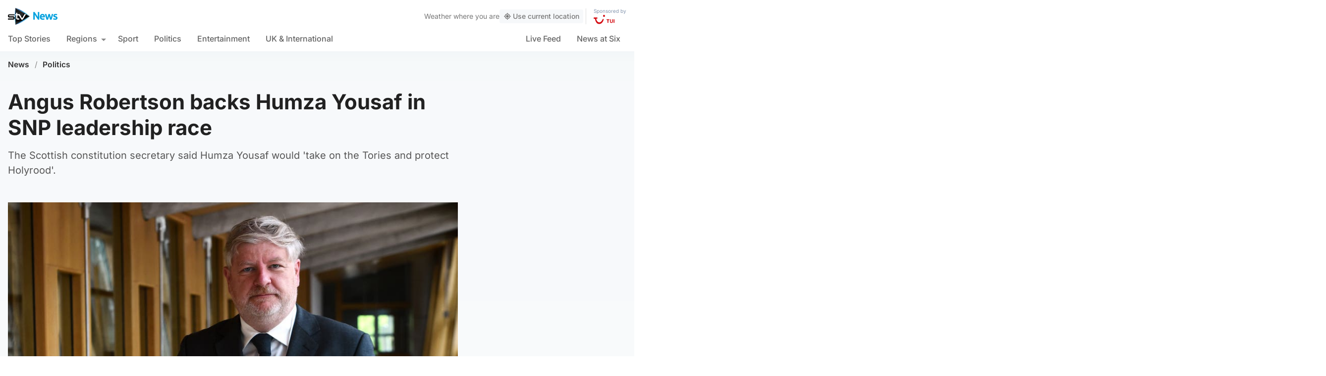

--- FILE ---
content_type: image/svg+xml
request_url: https://news.stv.tv/wp-content/themes/stvnews/static/images/weather/tui/tui-logo-red.svg
body_size: 898
content:
<svg viewBox="0 0 297.1539 130.2349" xmlns="http://www.w3.org/2000/svg"><g fill="#d40e14" transform="translate(-28.8836 -41.5418)"><path d="m238.0735 154.1124a2.0521 2.0521 0 0 0 .612-.812 3.8432 3.8432 0 0 0 .184-1.355v-37.796h11.037a6.8374 6.8374 0 0 0 1.988-.237 2.0282 2.0282 0 0 0 1.193-1.033 9.1 9.1 0 0 0 .765-2.718 18.9873 18.9873 0 0 0 .268-2.786 4.6165 4.6165 0 0 0 -.145-1.324 1.3912 1.3912 0 0 0 -.582-.765 2.291 2.291 0 0 0 -.764-.268 8.8624 8.8624 0 0 0 -1.446-.092h-34.419a6.9065 6.9065 0 0 0 -1.988.237 2.0354 2.0354 0 0 0 -1.178 1.057 7.8113 7.8113 0 0 0 -.765 2.388 17.0746 17.0746 0 0 0 -.268 3.061 4.755 4.755 0 0 0 .145 1.355 1.3553 1.3553 0 0 0 .612.766 4.5927 4.5927 0 0 0 2.211.359h12.299v37.804a2.5365 2.5365 0 0 0 .833 2.174q1.011.765 4.742.766 3.543.03 4.666-.781m54.091.252a16.8706 16.8706 0 0 0 6.242-3.62 13.96 13.96 0 0 0 3.579-5.488 20.221 20.221 0 0 0 1.14-6.889v-30.731a2.5965 2.5965 0 0 0 -.765-2.174q-1.086-.7665-4.666-.766-3.7245 0-4.742.766a1.717 1.717 0 0 0 -.65.765 4.0226 4.0226 0 0 0 -.184 1.378v30.617a11.6983 11.6983 0 0 1 -.634 3.712 5.8233 5.8233 0 0 1 -2.769 3.153 11.1036 11.1036 0 0 1 -5.645 1.248 13.0215 13.0215 0 0 1 -4.145-.582 7.2153 7.2153 0 0 1 -2.808-1.645 6.4274 6.4274 0 0 1 -1.59-2.572 10.299 10.299 0 0 1 -.505-3.314v-30.617a2.5976 2.5976 0 0 0 -.765-2.174q-1.086-.765-4.666-.765-3.7245 0-4.742.765a1.7133 1.7133 0 0 0 -.65.766 4.0169 4.0169 0 0 0 -.184 1.377v30.74a20.2356 20.2356 0 0 0 1.14 6.888 13.9836 13.9836 0 0 0 3.58 5.489 16.8587 16.8587 0 0 0 6.241 3.62 32.5454 32.5454 0 0 0 18.188.069zm33.035-.252a2.2321 2.2321 0 0 0 .635-.812 3.5641 3.5641 0 0 0 .199-1.355v-44.309a3.7294 3.7294 0 0 0 -.199-1.378 1.9291 1.9291 0 0 0 -.635-.766q-1.01-.765-4.666-.765t-4.742.765a1.9223 1.9223 0 0 0 -.635.766 3.7058 3.7058 0 0 0 -.199 1.378v44.317a2.6581 2.6581 0 0 0 .834 2.174q1.01.765 4.742.766t4.666-.781"/><path d="m36.6086 77.8153h38.672c3.824 0 6.646 1.202 7.771 6.59 1.254 5.993.764 10.165-6.005 10.64l-12.138.895c8.934 56.503 61.189 74.92 89.619 14.061 4.712-10.073 6.249-11.902 11.404-10.624 6.991 1.737 7.947 5.358 4.589 15.484-24.559 74.996-107.218 82.52-123.433-17.666l-9.859.712c-8.032.575-8.345-6.2-8.345-9.966 0-7.455 2.761-10.126 7.725-10.126"/><path d="m177.2057 41.5418a14.36 14.36 0 1 1 -14.349 14.359 14.354 14.354 0 0 1 14.349-14.359"/></g></svg>